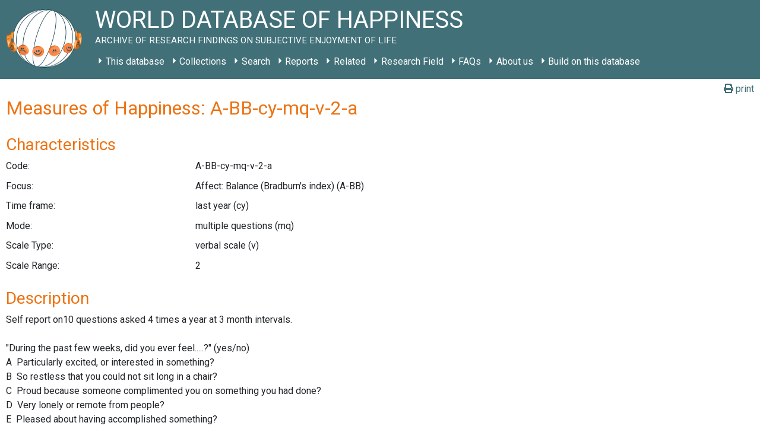

--- FILE ---
content_type: application/javascript
request_url: https://worlddatabaseofhappiness.eur.nl/wp-content/plugins/wdoh-data/frontend/dist/wdoh/p-cf542380.js
body_size: 1384
content:
class e{static hostURL(e){return`${this.WP_BASE_URL}${e}`}static getSuggestions(e,t,s){const o=this.hostURL(`wp-json/wdoh/suggest?form=${e}&field=${t}&search=${encodeURIComponent(s)}`);return new Promise((e=>{if(s.length<0)return e([]);fetch(o).then((t=>e(t.json()))).catch((t=>e(t.json())))}))}static search(e,t,s,o,n){return new Promise((r=>{fetch(this.hostURL("wp-json/wdoh/search"),{method:"post",body:JSON.stringify({form:e,fields:t,sort:s,page:o,perPage:n}),headers:{"Content-Type":"application/json"}}).then((e=>r(e.json()))).catch((e=>r(e.json())))}))}static getCache(e){return new Promise((t=>{fetch(this.hostURL("wp-json/wdoh/cache"),{method:"post",body:e}).then((e=>t(e.json()))).catch((e=>t(e.json())))}))}static saveSearch(e,t){return new Promise((s=>{fetch(this.hostURL("wp-json/wdoh/save-search"),{method:"post",body:JSON.stringify({formFields:e,searchFields:t}),headers:{"Content-Type":"application/json"}}).then((e=>s(e.json()))).catch((e=>s(e.json())))}))}static getSavedSearch(e){return new Promise((t=>{fetch(this.hostURL(`wp-json/wdoh/save-search?id=${e}`),{method:"get"}).then((e=>t(e.json()))).catch((e=>t(e.json())))}))}static getNationTopSubjects(e,t){return new Promise((s=>{fetch(this.hostURL(`wp-json/wdoh/nation-subjects?nationId=${e}&subjectTopId=${t}`),{method:"get"}).then((e=>s(e.json()))).catch((e=>s(e.json())))}))}}e.WP_BASE_URL="/";export{e as A}

--- FILE ---
content_type: application/javascript
request_url: https://worlddatabaseofhappiness.eur.nl/wp-content/plugins/wdoh-data/frontend/dist/wdoh/p-24ab47c9.js
body_size: 633
content:
function n(r,i,u=[],c=!1,d="",l=[],o=[]){for(const f of i){if(f.id==r){u=[...u,f.title],o=[...o,f.id];let n={id:f.id,path:[...u],childIds:e(f),noSearchId:f.noSearchId||c,input:d,visible:l,idPath:[...o]};return Object.keys(f).includes("url_segment")&&(n.url_segment=f.url_segment),n}if(f.children&&f.children.length&&t("id",r,f.children,"children"))return u=[...u,f.title],o=[...o,f.id],n(r,f.children,u,c,d,l,o)}return null}function t(n,e,r,i="children"){return r.some((r=>r[n]==e||(r[i]&&r[i].length?t(n,e,r[i],i):void 0)))}function e(n){let t=[];return n.children&&n.children.forEach((n=>{t=[...t,n.id,...e(n)]})),t}export{n as e}